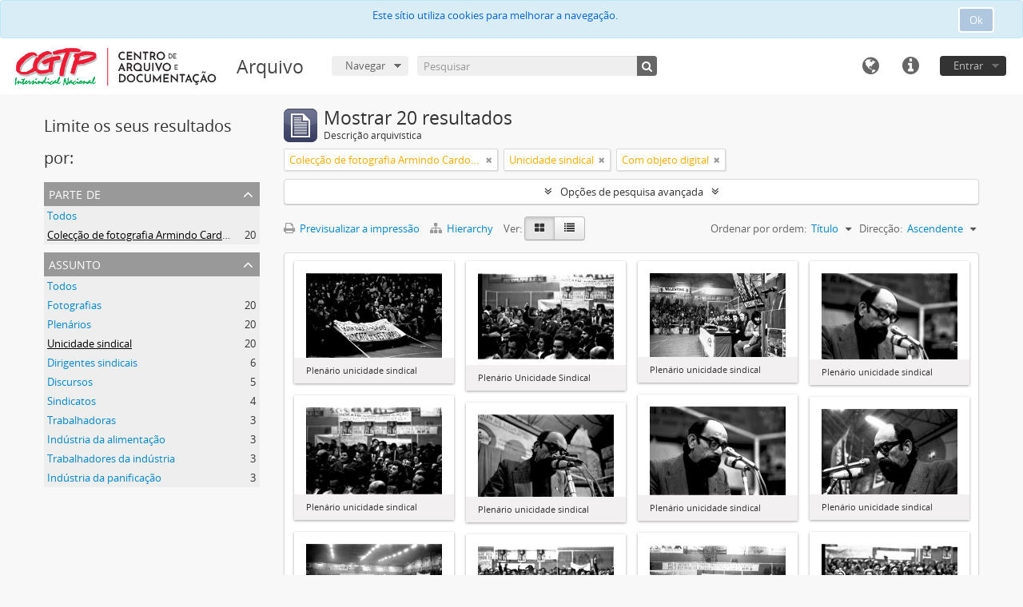

--- FILE ---
content_type: text/html; charset=utf-8
request_url: https://arquivo.cad.cgtp.pt/index.php/informationobject/browse?sort=alphabetic&subjects=65604&collection=2638&view=card&onlyMedia=1&topLod=0&sortDir=asc
body_size: 9781
content:
<!DOCTYPE html>
<html lang="pt" dir="ltr">
  <head>
    <!-- Google Tag Manager -->
<script>(function(w,d,s,l,i){w[l]=w[l]||[];w[l].push({'gtm.start':
new Date().getTime(),event:'gtm.js'});var f=d.getElementsByTagName(s)[0],
j=d.createElement(s),dl=l!='dataLayer'?'&l='+l:'';j.async=true;j.src=
'https://www.googletagmanager.com/gtm.js?id='+i+dl;f.parentNode.insertBefore(j,f);
})(window,document,'script','dataLayer','GTM-NFF7DV7');</script>
<!-- End Google Tag Manager -->
    <meta http-equiv="Content-Type" content="text/html; charset=utf-8" />
<meta http-equiv="X-Ua-Compatible" content="IE=edge,chrome=1" />
    <meta name="title" content="Arquivo" />
<meta name="description" content="Arquivo da CGTP-IN" />
<meta name="viewport" content="initial-scale=1.0, user-scalable=no" />
    <title>Arquivo</title>
    <link rel="shortcut icon" href="/favicon.ico"/>
    <link href="/vendor/jquery-ui/jquery-ui.min.css" media="screen" rel="stylesheet" type="text/css" />
<link media="all" href="/plugins/arquivoCGTPPlugin/css/main.css" rel="stylesheet" type="text/css" />
            <script src="/vendor/jquery.js" type="text/javascript"></script>
<script src="/plugins/sfDrupalPlugin/vendor/drupal/misc/drupal.js" type="text/javascript"></script>
<script src="/vendor/yui/yahoo-dom-event/yahoo-dom-event.js" type="text/javascript"></script>
<script src="/vendor/yui/element/element-min.js" type="text/javascript"></script>
<script src="/vendor/yui/button/button-min.js" type="text/javascript"></script>
<script src="/vendor/modernizr.js" type="text/javascript"></script>
<script src="/vendor/jquery-ui/jquery-ui.min.js" type="text/javascript"></script>
<script src="/vendor/jquery.expander.js" type="text/javascript"></script>
<script src="/vendor/jquery.masonry.js" type="text/javascript"></script>
<script src="/vendor/jquery.imagesloaded.js" type="text/javascript"></script>
<script src="/vendor/bootstrap/js/bootstrap.js" type="text/javascript"></script>
<script src="/vendor/URI.js" type="text/javascript"></script>
<script src="/vendor/meetselva/attrchange.js" type="text/javascript"></script>
<script src="/js/qubit.js" type="text/javascript"></script>
<script src="/js/treeView.js" type="text/javascript"></script>
<script src="/js/clipboard.js" type="text/javascript"></script>
<script src="/vendor/yui/connection/connection-min.js" type="text/javascript"></script>
<script src="/vendor/yui/datasource/datasource-min.js" type="text/javascript"></script>
<script src="/vendor/yui/autocomplete/autocomplete-min.js" type="text/javascript"></script>
<script src="/js/autocomplete.js" type="text/javascript"></script>
<script src="/js/dominion.js" type="text/javascript"></script>
  <script type="text/javascript">
//<![CDATA[
jQuery.extend(Qubit, {"relativeUrlRoot":""});
//]]>
</script></head>
  <body class="yui-skin-sam informationobject browse">

    <!-- Google Tag Manager (noscript) -->
<noscript><iframe src="https://www.googletagmanager.com/ns.html?id=GTM-NFF7DV7"
height="0" width="0" style="display:none;visibility:hidden"></iframe></noscript>
<!-- End Google Tag Manager (noscript) -->

    
<script type="text/javascript" charset="utf-8" src="/js/privacyMessage.js"></script>

<div class="animateNicely" id="privacy-message">

    <div class="alert alert-info">
        <button type="button" class="c-btn c-btn-submit c-btn-right-align privacy-message-button">Ok</button>
      <div id="privacy-message-content">
        Este sítio utiliza cookies para melhorar a navegação.      </div>
    </div>

</div>


<header id="top-bar">

      <a id="logo" rel="home" href="/index.php/" title=""><img alt="AtoM" src="/images/logo.png" /></a>  
      <h1 id="site-name">
      <a rel="home" title="Início" href="/index.php/"><span>Arquivo</span></a>    </h1>
  
  <nav>

    
  <div id="user-menu">
    <button class="top-item top-dropdown" data-toggle="dropdown" data-target="#"
      aria-expanded="false">
        Entrar    </button>

    <div class="top-dropdown-container">

      <div class="top-dropdown-arrow">
        <div class="arrow"></div>
      </div>

      <div class="top-dropdown-header">
        <h2>Já possui uma conta?</h2>
      </div>

      <div class="top-dropdown-body">

        <form action="/index.php/user/login" method="post">
          <input type="hidden" name="next" value="https://arquivo.cad.cgtp.pt/index.php/informationobject/browse?sort=alphabetic&amp;subjects=65604&amp;collection=2638&amp;view=card&amp;onlyMedia=1&amp;topLod=0&amp;sortDir=asc" id="next" />
          <div class="form-item form-item-email">
  <label for="email">E-mail <span class="form-required" title="This field is required.">*</span></label>
  <input type="text" name="email" id="email" />
  
</div>

          <div class="form-item form-item-password">
  <label for="password">Senha <span class="form-required" title="This field is required.">*</span></label>
  <input type="password" name="password" autocomplete="off" id="password" />
  
</div>

          <button type="submit">Entrar</button>

        </form>

      </div>

      <div class="top-dropdown-bottom"></div>

    </div>
  </div>


    <div id="quick-links-menu" data-toggle="tooltip" data-title="Ligações rápidas">

  <button class="top-item" data-toggle="dropdown" data-target="#" aria-expanded="false">Ligações rápidas</button>

  <div class="top-dropdown-container">

    <div class="top-dropdown-arrow">
      <div class="arrow"></div>
    </div>

    <div class="top-dropdown-header">
      <h2>Ligações rápidas</h2>
    </div>

    <div class="top-dropdown-body">
      <ul>
                              <li><a href="/index.php/" title="Início">Início</a></li>
                                                          <li><a href="/index.php/politica-privacidade" title="Política de privacidade">Política de privacidade</a></li>
                                                            </ul>
    </div>

    <div class="top-dropdown-bottom"></div>

  </div>

</div>

          <div id="language-menu" data-toggle="tooltip" data-title="Idioma">

  <button class="top-item" data-toggle="dropdown" data-target="#" aria-expanded="false">Idioma</button>

  <div class="top-dropdown-container">

    <div class="top-dropdown-arrow">
      <div class="arrow"></div>
    </div>

    <div class="top-dropdown-header">
      <h2>Idioma</h2>
    </div>

    <div class="top-dropdown-body">
      <ul>
                  <li>
            <a href="/index.php/informationobject/browse?sf_culture=en&amp;sort=alphabetic&amp;subjects=65604&amp;collection=2638&amp;view=card&amp;onlyMedia=1&amp;topLod=0&amp;sortDir=asc" title="English">English</a>          </li>
                  <li>
            <a href="/index.php/informationobject/browse?sf_culture=fr&amp;sort=alphabetic&amp;subjects=65604&amp;collection=2638&amp;view=card&amp;onlyMedia=1&amp;topLod=0&amp;sortDir=asc" title="français">français</a>          </li>
                  <li>
            <a href="/index.php/informationobject/browse?sf_culture=es&amp;sort=alphabetic&amp;subjects=65604&amp;collection=2638&amp;view=card&amp;onlyMedia=1&amp;topLod=0&amp;sortDir=asc" title="español">español</a>          </li>
                  <li>
            <a href="/index.php/informationobject/browse?sf_culture=nl&amp;sort=alphabetic&amp;subjects=65604&amp;collection=2638&amp;view=card&amp;onlyMedia=1&amp;topLod=0&amp;sortDir=asc" title="Nederlands">Nederlands</a>          </li>
                  <li class="active">
            <a href="/index.php/informationobject/browse?sf_culture=pt&amp;sort=alphabetic&amp;subjects=65604&amp;collection=2638&amp;view=card&amp;onlyMedia=1&amp;topLod=0&amp;sortDir=asc" title="português">português</a>          </li>
              </ul>
    </div>

    <div class="top-dropdown-bottom"></div>

  </div>

</div>
    
    <div id="clipboard-menu" data-toggle="tooltip" data-title="Área de transferência" data-clipboard-status-url="/index.php/user/clipboardStatus" data-alert-message="Nota: os itens da área de transferência não inseridos nesta página serão removidos da área de transferência quando a página for actualizada. Poderá re-seleccioná-los agora, ou recarregar a página para removê-los completamente. Usar os botões de ordenação ou de pré-visualização de impressão também causará um recarregamento da página – assim, qualquer coisa actualmente desselecionada será perdida!">

  <button class="top-item" data-toggle="dropdown" data-target="#" aria-expanded="false">
    Área de transferência  </button>

  <div class="top-dropdown-container">

    <div class="top-dropdown-arrow">
      <div class="arrow"></div>
    </div>

    <div class="top-dropdown-header">
      <h2>Área de transferência</h2>
      <span id="count-block" data-information-object-label="Descrição arquivística" data-actor-object-label="Registo de autoridade" data-repository-object-label="Instituição de arquivo"></span>
    </div>

    <div class="top-dropdown-body">
      <ul>
        <li class="leaf" id="node_clearClipboard"><a href="/index.php/user/clipboardClear" title="Limpar todas as selecções">Limpar todas as selecções</a></li><li class="leaf" id="node_goToClipboard"><a href="/index.php/user/clipboard" title="Ir para a área de transferência">Ir para a área de transferência</a></li><li class="leaf" id="node_loadClipboard"><a href="/index.php/user/clipboardLoad" title="Carregar área de transferência">Carregar área de transferência</a></li><li class="leaf" id="node_saveClipboard"><a href="/index.php/user/clipboardSave" title="Guardar área de transferência">Guardar área de transferência</a></li>      </ul>
    </div>

    <div class="top-dropdown-bottom"></div>

  </div>

</div>

    
  </nav>

  <div id="search-bar">

    <div id="browse-menu">

  <button class="top-item top-dropdown" data-toggle="dropdown" data-target="#" aria-expanded="false">Navegar</button>

  <div class="top-dropdown-container top-dropdown-container-right">

    <div class="top-dropdown-arrow">
      <div class="arrow"></div>
    </div>

    <div class="top-dropdown-header">
      <h2>Navegar</h2>
    </div>

    <div class="top-dropdown-body">
      <ul>
        <li class="leaf" id="node_browseInformationObjects"><a href="/index.php/informationobject/browse" title="Descrições arquivísticas">Descrições arquivísticas</a></li><li class="leaf" id="node_browseActors"><a href="/index.php/actor/browse" title="Registos de autoridade">Registos de autoridade</a></li><li class="leaf" id="node_browseRepositories"><a href="/index.php/repository/browse" title="Instituição arquivística">Instituição arquivística</a></li><li class="leaf" id="node_browseFunctions"><a href="/index.php/function/browse" title="Funções">Funções</a></li><li class="leaf" id="node_browseSubjects"><a href="/index.php/taxonomy/index/id/35" title="Assuntos">Assuntos</a></li><li class="leaf" id="node_browsePlaces"><a href="/index.php/taxonomy/index/id/42" title="Locais">Locais</a></li><li class="leaf" id="node_browseDigitalObjects"><a href="/index.php/informationobject/browse?view=card&amp;onlyMedia=1&amp;topLod=0" title="Objecto digital">Objecto digital</a></li>      </ul>
    </div>

    <div class="top-dropdown-bottom"></div>

  </div>

</div>

    <div id="search-form-wrapper" role="search">

  <h2>Pesquisar</h2>

  <form action="/index.php/informationobject/browse" data-autocomplete="/index.php/search/autocomplete" autocomplete="off">

    <input type="hidden" name="topLod" value="0"/>
    <input type="hidden" name="sort" value="relevance"/>

          <input type="text" name="query" value="" placeholder="Pesquisar"/>
    
    <button><span>Pesquisar</span></button>

    <div id="search-realm" class="search-popover">

      
        <div>
          <label>
                          <input name="repos" type="radio" value checked="checked" data-placeholder="Pesquisar">
                        Pesquisa global          </label>
        </div>

        
        
      
      <div class="search-realm-advanced">
        <a href="/index.php/informationobject/browse?showAdvanced=1&topLod=0">
          Pesquisa avançada&nbsp;&raquo;
        </a>
      </div>

    </div>

  </form>

</div>

  </div>

  
</header>


    
    <div id="wrapper" class="container" role="main">

      
        
      <div class="row">

        <div class="span3">

          <div id="sidebar">

            
    <section id="facets">

      <div class="visible-phone facets-header">
        <a class="x-btn btn-wide">
          <i class="fa fa-filter"></i>
          Filtros        </a>
      </div>

      <div class="content">

        
        <h2>Limite os seus resultados por:</h2>

        
        
<section class="facet open">
  <div class="facet-header">
    <h3><a href="#" aria-expanded="1">Parte de </a></h3>
  </div>

  <div class="facet-body" id="#facet-collection">
    <ul>

      
              <li >
          <a title="Todos" href="/index.php/informationobject/browse?sort=alphabetic&amp;subjects=65604&amp;view=card&amp;onlyMedia=1&amp;topLod=0&amp;sortDir=asc">Todos</a>        </li>
      
              
        <li class="active">
          <a title="Colecção de fotografia Armindo Cardoso" href="/index.php/informationobject/browse?collection=2638&amp;sort=alphabetic&amp;subjects=65604&amp;view=card&amp;onlyMedia=1&amp;topLod=0&amp;sortDir=asc">Colecção de fotografia Armindo Cardoso<span>, 20 resultados</span></a>          <span class="facet-count" aria-hidden="true">20</span>
        </li>
      
    </ul>
  </div>
</section>

                          
        
        
        
        
<section class="facet open">
  <div class="facet-header">
    <h3><a href="#" aria-expanded="1">Assunto</a></h3>
  </div>

  <div class="facet-body" id="#facet-subjects">
    <ul>

      
              <li >
          <a title="Todos" href="/index.php/informationobject/browse?sort=alphabetic&amp;collection=2638&amp;view=card&amp;onlyMedia=1&amp;topLod=0&amp;sortDir=asc">Todos</a>        </li>
      
              
        <li >
          <a title="Fotografias" href="/index.php/informationobject/browse?subjects=2639&amp;sort=alphabetic&amp;collection=2638&amp;view=card&amp;onlyMedia=1&amp;topLod=0&amp;sortDir=asc">Fotografias<span>, 20 resultados</span></a>          <span class="facet-count" aria-hidden="true">20</span>
        </li>
              
        <li >
          <a title="Plenários" href="/index.php/informationobject/browse?subjects=3305&amp;sort=alphabetic&amp;collection=2638&amp;view=card&amp;onlyMedia=1&amp;topLod=0&amp;sortDir=asc">Plenários<span>, 20 resultados</span></a>          <span class="facet-count" aria-hidden="true">20</span>
        </li>
              
        <li class="active">
          <a title="Unicidade sindical" href="/index.php/informationobject/browse?subjects=65604&amp;sort=alphabetic&amp;collection=2638&amp;view=card&amp;onlyMedia=1&amp;topLod=0&amp;sortDir=asc">Unicidade sindical<span>, 20 resultados</span></a>          <span class="facet-count" aria-hidden="true">20</span>
        </li>
              
        <li >
          <a title="Dirigentes sindicais" href="/index.php/informationobject/browse?subjects=2962&amp;sort=alphabetic&amp;collection=2638&amp;view=card&amp;onlyMedia=1&amp;topLod=0&amp;sortDir=asc">Dirigentes sindicais<span>, 6 resultados</span></a>          <span class="facet-count" aria-hidden="true">6</span>
        </li>
              
        <li >
          <a title="Discursos" href="/index.php/informationobject/browse?subjects=3914&amp;sort=alphabetic&amp;collection=2638&amp;view=card&amp;onlyMedia=1&amp;topLod=0&amp;sortDir=asc">Discursos<span>, 5 resultados</span></a>          <span class="facet-count" aria-hidden="true">5</span>
        </li>
              
        <li >
          <a title="Sindicatos" href="/index.php/informationobject/browse?subjects=2766&amp;sort=alphabetic&amp;collection=2638&amp;view=card&amp;onlyMedia=1&amp;topLod=0&amp;sortDir=asc">Sindicatos<span>, 4 resultados</span></a>          <span class="facet-count" aria-hidden="true">4</span>
        </li>
              
        <li >
          <a title="Trabalhadoras" href="/index.php/informationobject/browse?subjects=2645&amp;sort=alphabetic&amp;collection=2638&amp;view=card&amp;onlyMedia=1&amp;topLod=0&amp;sortDir=asc">Trabalhadoras<span>, 3 resultados</span></a>          <span class="facet-count" aria-hidden="true">3</span>
        </li>
              
        <li >
          <a title="Indústria da alimentação" href="/index.php/informationobject/browse?subjects=2676&amp;sort=alphabetic&amp;collection=2638&amp;view=card&amp;onlyMedia=1&amp;topLod=0&amp;sortDir=asc">Indústria da alimentação<span>, 3 resultados</span></a>          <span class="facet-count" aria-hidden="true">3</span>
        </li>
              
        <li >
          <a title="Trabalhadores da indústria" href="/index.php/informationobject/browse?subjects=2767&amp;sort=alphabetic&amp;collection=2638&amp;view=card&amp;onlyMedia=1&amp;topLod=0&amp;sortDir=asc">Trabalhadores da indústria<span>, 3 resultados</span></a>          <span class="facet-count" aria-hidden="true">3</span>
        </li>
              
        <li >
          <a title="Indústria da panificação" href="/index.php/informationobject/browse?subjects=11264&amp;sort=alphabetic&amp;collection=2638&amp;view=card&amp;onlyMedia=1&amp;topLod=0&amp;sortDir=asc">Indústria da panificação<span>, 3 resultados</span></a>          <span class="facet-count" aria-hidden="true">3</span>
        </li>
      
    </ul>
  </div>
</section>

        
        
        
      </div>

    </section>

  
          </div>

        </div>

        <div class="span9">

          <div id="main-column">

              
  <div class="multiline-header">
    <img alt="" src="/images/icons-large/icon-archival.png" />    <h1 aria-describedby="results-label">
              Mostrar 20 resultados          </h1>
    <span class="sub" id="results-label">Descrição arquivística</span>
  </div>

            
  <section class="header-options">

    
        <span class="search-filter">
      Colecção de fotografia Armindo Cardoso    <a href="/index.php/informationobject/browse?sort=alphabetic&subjects=65604&view=card&onlyMedia=1&topLod=0&sortDir=asc" class="remove-filter"><i class="fa fa-times"></i></a>
</span>
          <span class="search-filter">
      Unicidade sindical    <a href="/index.php/informationobject/browse?sort=alphabetic&collection=2638&view=card&onlyMedia=1&topLod=0&sortDir=asc" class="remove-filter"><i class="fa fa-times"></i></a>
</span>
        <span class="search-filter">
      Com objeto digital    <a href="/index.php/informationobject/browse?sort=alphabetic&subjects=65604&collection=2638&view=card&topLod=0&sortDir=asc" class="remove-filter"><i class="fa fa-times"></i></a>
</span>
        
  </section>


            
  <section class="advanced-search-section">

  <a href="#" class="advanced-search-toggle " aria-expanded="false">Opções de pesquisa avançada</a>

  <div class="advanced-search animateNicely" style="display: none;">

    <form name="advanced-search-form" method="get" action="/index.php/informationobject/browse">
              <input type="hidden" name="sort" value="alphabetic"/>
              <input type="hidden" name="subjects" value="65604"/>
              <input type="hidden" name="view" value="card"/>
      
      <p>Procurar resultados com:</p>

      <div class="criteria">

        
          
        
        
        <div class="criterion">

          <select class="boolean" name="so0">
            <option value="and">e</option>
            <option value="or">ou</option>
            <option value="not">não</option>
          </select>

          <input class="query" type="text" placeholder="Pesquisar" name="sq0"/>

          <span>em</span>

          <select class="field" name="sf0">
            <option value="">Qualquer campo</option>
            <option value="title">Título</option>
                          <option value="archivalHistory">História custodial e arquivística</option>
                        <option value="scopeAndContent">Âmbito e conteúdo</option>
            <option value="extentAndMedium">Dimensão e suporte</option>
            <option value="subject">Pontos de acesso – Assuntos</option>
            <option value="name">Pontos de acesso – Nomes</option>
            <option value="place">Pontos de acesso – Locais</option>
            <option value="genre">Pontos de acesso - Tipologias documentais</option>
            <option value="identifier">Código de referência</option>
            <option value="referenceCode">Código de referência</option>
            <option value="digitalObjectTranscript">Texto do objeto digital</option>
            <option value="findingAidTranscript">Texto do instrumento de pesquisa</option>
            <option value="creator">Produtor</option>
            <option value="allExceptFindingAidTranscript">Qualquer campo, exceto encontrar texto de ajuda</option>
          </select>

          <a href="#" class="delete-criterion"><i class="fa fa-times"></i></a>

        </div>

        <div class="add-new-criteria">
          <div class="btn-group">
            <a class="btn dropdown-toggle" data-toggle="dropdown" href="#">
              Adicionar novo critério<span class="caret"></span>
            </a>
            <ul class="dropdown-menu">
              <li><a href="#" id="add-criterion-and">E</a></li>
              <li><a href="#" id="add-criterion-or">Ou</a></li>
              <li><a href="#" id="add-criterion-not">Não</a></li>
            </ul>
          </div>
        </div>

      </div>

      <p>Limitar resultados:</p>

      <div class="criteria">

                  <div class="filter-row">
            <div class="filter">
              <div class="form-item form-item-repos">
  <label for="repos">Entidade detentora</label>
  <select name="repos" id="repos">
<option value="" selected="selected"></option>
<option value="2630">Confederação Geral dos Trabalhadores Portugueses – Intersindical Nacional (CGTP-IN)</option>
</select>
  
</div>
            </div>
          </div>
        
        <div class="filter-row">
          <div class="filter">
            <label for="collection">Descrição de nível superior</label>            <select name="collection" class="form-autocomplete" id="collection">
<option value="/index.php/coleccao-de-fotografia-armindo-cardoso">Colecção de fotografia Armindo Cardoso</option>
</select>            <input class="list" type="hidden" value="/index.php/informationobject/autocomplete?parent=1&filterDrafts=1"/>
          </div>
        </div>

      </div>

      <p>Filtrar os resultados por:</p>

      <div class="criteria">

        <div class="filter-row triple">

          <div class="filter-left">
            <div class="form-item form-item-levels">
  <label for="levels">Nível de descrição</label>
  <select name="levels" id="levels">
<option value="" selected="selected"></option>
<option value="231">Arquivo</option>
<option value="233">Colecção</option>
<option value="449">Colecção</option>
<option value="113471">Conjunto</option>
<option value="236">Documento</option>
<option value="451">Documento composto</option>
<option value="450">Documento simples</option>
<option value="444">Fundo</option>
<option value="429">Gravar grupo</option>
<option value="2821">Grupo de fundos</option>
<option value="237">Item</option>
<option value="294">Parte</option>
<option value="113481">Peça</option>
<option value="446">Secção</option>
<option value="234">Série</option>
<option value="232">Subarquivo</option>
<option value="445">Subfundo</option>
<option value="447">Subsecção</option>
<option value="235">Subsérie</option>
<option value="448">Unidade  de instalação</option>
<option value="43260">Unidade de instalação</option>
</select>
  
</div>
          </div>

          <div class="filter-center">
            <div class="form-item form-item-onlyMedia">
  <label for="onlyMedia">Objecto digital disponível</label>
  <select name="onlyMedia" id="onlyMedia">
<option value=""></option>
<option value="1" selected="selected">Sim</option>
<option value="0">Não</option>
</select>
  
</div>
          </div>

          <div class="filter-right">
            <div class="form-item form-item-findingAidStatus">
  <label for="findingAidStatus">Instrumento de descrição documental</label>
  <select name="findingAidStatus" id="findingAidStatus">
<option value="" selected="selected"></option>
<option value="yes">Sim</option>
<option value="no">Não</option>
<option value="generated">Gerado</option>
<option value="uploaded">Transferido</option>
</select>
  
</div>
          </div>

        </div>

                
                  <div class="filter-row">

                          <div class="filter-left">
                <div class="form-item form-item-copyrightStatus">
  <label for="copyrightStatus">Estado dos direitos de autor</label>
  <select name="copyrightStatus" id="copyrightStatus">
<option value="" selected="selected"></option>
<option value="347">Desconhecido</option>
<option value="346">Domínio público</option>
<option value="345">Protegido por copyright</option>
</select>
  
</div>
              </div>
            
                          <div class="filter-right">
                <div class="form-item form-item-materialType">
  <label for="materialType">Designação geral do material</label>
  <select name="materialType" id="materialType">
<option value="" selected="selected"></option>
<option value="271">Desenho arquitetónico</option>
<option value="279">Desenho técnico</option>
<option value="277">Documento filatélico</option>
<option value="278">Documento sonoro</option>
<option value="280">Documento textual</option>
<option value="274">Imagens em movimento</option>
<option value="272">Material cartográfico</option>
<option value="273">Material gráfico</option>
<option value="275">Múltiplos suportes</option>
<option value="276">Objeto</option>
</select>
  
</div>
              </div>
            
          </div>
        
        <div class="filter-row">

          <div class="lod-filter">
            <label>
              <input type="radio" name="topLod" value="1" >
              Descrições de nível superior            </label>
            <label>
              <input type="radio" name="topLod" value="0" checked>
              Todas as descrições            </label>
          </div>

        </div>

      </div>

      <p>Filtrar por intervalo de datas:</p>

      <div class="criteria">

        <div class="filter-row">

          <div class="start-date">
            <div class="form-item form-item-startDate">
  <label for="startDate">Início</label>
  <input placeholder="YYYY-MM-DD" type="text" name="startDate" id="startDate" />
  
</div>
          </div>

          <div class="end-date">
            <div class="form-item form-item-endDate">
  <label for="endDate">Fim</label>
  <input placeholder="YYYY-MM-DD" type="text" name="endDate" id="endDate" />
  
</div>
          </div>

          <div class="date-type">
            <label>
              <input type="radio" name="rangeType" value="inclusive" checked>
              Sobreposição            </label>
            <label>
              <input type="radio" name="rangeType" value="exact" >
              Exato            </label>
          </div>

          <a href="#" class="date-range-help-icon" aria-expanded="false"><i class="fa fa-question-circle"></i></a>

        </div>

        <div class="alert alert-info date-range-help animateNicely">
          Use estas opções para especificar como o intervalo de datas retorna resultados. "Exato" significa que as datas de início e fim das descrições devolvidas devem cair inteiramente dentro do intervalo de datas introduzido. "Sobreposição" significa que qualquer descrição, cuja data de início ou fim tocar ou sobrepor o intervalo de datas-alvo, será devolvida.        </div>

      </div>

      <section class="actions">
        <input type="submit" class="c-btn c-btn-submit" value="Pesquisar"/>
        <input type="button" class="reset c-btn c-btn-delete" value="Redefinir"/>
      </section>

    </form>

  </div>

</section>

  
    <section class="browse-options">
      <a  href="/index.php/informationobject/browse?sort=alphabetic&subjects=65604&collection=2638&view=card&onlyMedia=1&topLod=0&sortDir=asc&media=print">
  <i class="fa fa-print"></i>
  Previsualizar a impressão</a>

              <a href="/index.php/browse/hierarchy">
          <i class="fa fa-sitemap"></i>
          Hierarchy
        </a>
      
      
      <span>
        <span class="view-header-label">Ver:</span>

<div class="btn-group">
  <a class="btn fa fa-th-large active" href="/index.php/informationobject/browse?view=card&amp;sort=alphabetic&amp;subjects=65604&amp;collection=2638&amp;onlyMedia=1&amp;topLod=0&amp;sortDir=asc" title=" "> </a>
  <a class="btn fa fa-list " href="/index.php/informationobject/browse?view=table&amp;sort=alphabetic&amp;subjects=65604&amp;collection=2638&amp;onlyMedia=1&amp;topLod=0&amp;sortDir=asc" title=" "> </a></div>
      </span>

      <div class="pickers">
        <div id="sort-header">
  <div class="sort-options">

    <label>Ordenar por ordem:</label>

    <div class="dropdown">

      <div class="dropdown-selected">
                                  <span>Título</span>
                  
      </div>

      <ul class="dropdown-options">

        <span class="pointer"></span>

                  <li>
                        <a href="/index.php/informationobject/browse?sort=lastUpdated&subjects=65604&collection=2638&view=card&onlyMedia=1&topLod=0&sortDir=asc" data-order="lastUpdated">
              <span>Data modificada</span>
            </a>
          </li>
                  <li>
                        <a href="/index.php/informationobject/browse?sort=relevance&subjects=65604&collection=2638&view=card&onlyMedia=1&topLod=0&sortDir=asc" data-order="relevance">
              <span>Relevância</span>
            </a>
          </li>
                  <li>
                        <a href="/index.php/informationobject/browse?sort=identifier&subjects=65604&collection=2638&view=card&onlyMedia=1&topLod=0&sortDir=asc" data-order="identifier">
              <span>Código de referência</span>
            </a>
          </li>
                  <li>
                        <a href="/index.php/informationobject/browse?sort=referenceCode&subjects=65604&collection=2638&view=card&onlyMedia=1&topLod=0&sortDir=asc" data-order="referenceCode">
              <span>Código de referência</span>
            </a>
          </li>
                  <li>
                        <a href="/index.php/informationobject/browse?sort=startDate&subjects=65604&collection=2638&view=card&onlyMedia=1&topLod=0&sortDir=asc" data-order="startDate">
              <span>Data de início</span>
            </a>
          </li>
                  <li>
                        <a href="/index.php/informationobject/browse?sort=endDate&subjects=65604&collection=2638&view=card&onlyMedia=1&topLod=0&sortDir=asc" data-order="endDate">
              <span>Data fim</span>
            </a>
          </li>
              </ul>
    </div>
  </div>
</div>

<div id="sort-header">
  <div class="sort-options">

    <label>Direcção:</label>

    <div class="dropdown">

      <div class="dropdown-selected">
                                  <span>Ascendente</span>
                  
      </div>

      <ul class="dropdown-options">

        <span class="pointer"></span>

                  <li>
                        <a href="/index.php/informationobject/browse?sortDir=desc&sort=alphabetic&subjects=65604&collection=2638&view=card&onlyMedia=1&topLod=0" data-order="desc">
              <span>Descendente</span>
            </a>
          </li>
              </ul>
    </div>
  </div>
</div>
      </div>
    </section>

    <div id="content" class="browse-content">
      
              
<section class="masonry browse-masonry">

          
          <div class="brick">
    
      <a href="/index.php/plenario-unicidade-sindical-7">
        
          <a href="/index.php/plenario-unicidade-sindical-7" title=""><img alt="Plenário unicidade sindical" src="/uploads/r/cgtpin/7/8/a/78a535b030f29d0acbccc44ffecb674774576a0914172b60e3635c4503a2fbd1/AC-002-75__Small__142.jpg" /></a>
              </a>

      <div class="bottom">
        <button class="clipboard repository-or-digital-obj-browse"
  data-clipboard-url="/index.php/user/clipboardToggleSlug"
  data-clipboard-slug="plenario-unicidade-sindical-7"
  data-toggle="tooltip"  data-title="Adicionar à área de transferência"
  data-alt-title="Eliminar da área de transferência">
  Adicionar à área de transferência</button>
Plenário unicidade sindical      </div>
    </div>
          
          <div class="brick">
    
      <a href="/index.php/plenario-unicidade-sindical-12">
        
          <a href="/index.php/plenario-unicidade-sindical-12" title=""><img alt="Plenário Unicidade Sindical" src="/uploads/r/cgtpin/f/2/6/f264926cf38d1a38d65457cd90ccdd2498b07fe9dbc138674b9f026c81a32538/AC-008-75__Small__142.jpg" /></a>
              </a>

      <div class="bottom">
        <button class="clipboard repository-or-digital-obj-browse"
  data-clipboard-url="/index.php/user/clipboardToggleSlug"
  data-clipboard-slug="plenario-unicidade-sindical-12"
  data-toggle="tooltip"  data-title="Adicionar à área de transferência"
  data-alt-title="Eliminar da área de transferência">
  Adicionar à área de transferência</button>
Plenário Unicidade Sindical      </div>
    </div>
          
          <div class="brick">
    
      <a href="/index.php/plenario-unicidade-sindical-6">
        
          <a href="/index.php/plenario-unicidade-sindical-6" title=""><img alt="Plenário unicidade sindical" src="/uploads/r/cgtpin/8/d/f/8dfbc875801cc2188fa0445af149c9d6a418178c2e71b20d2e1d784cbe55879e/AC-020-75__Small__142.jpg" /></a>
              </a>

      <div class="bottom">
        <button class="clipboard repository-or-digital-obj-browse"
  data-clipboard-url="/index.php/user/clipboardToggleSlug"
  data-clipboard-slug="plenario-unicidade-sindical-6"
  data-toggle="tooltip"  data-title="Adicionar à área de transferência"
  data-alt-title="Eliminar da área de transferência">
  Adicionar à área de transferência</button>
Plenário unicidade sindical      </div>
    </div>
          
          <div class="brick">
    
      <a href="/index.php/plenario-unicidade-sindical-17">
        
          <a href="/index.php/plenario-unicidade-sindical-17" title=""><img alt="Plenário unicidade sindical" src="/uploads/r/cgtpin/2/c/2/2c217ebd97ab93150bd6e762b80a2fa5d585101a899f589f39949b08d01109c7/AC-014-75__Small__142.jpg" /></a>
              </a>

      <div class="bottom">
        <button class="clipboard repository-or-digital-obj-browse"
  data-clipboard-url="/index.php/user/clipboardToggleSlug"
  data-clipboard-slug="plenario-unicidade-sindical-17"
  data-toggle="tooltip"  data-title="Adicionar à área de transferência"
  data-alt-title="Eliminar da área de transferência">
  Adicionar à área de transferência</button>
Plenário unicidade sindical      </div>
    </div>
          
          <div class="brick">
    
      <a href="/index.php/plenario-unicidade-sindical-5">
        
          <a href="/index.php/plenario-unicidade-sindical-5" title=""><img alt="Plenário unicidade sindical" src="/uploads/r/cgtpin/0/c/b/0cbae40d7aa633b3bb9185d4ce24927a46a428c5d306bfb30c27a47a1c986e31/AC-015-75__Small__142.jpg" /></a>
              </a>

      <div class="bottom">
        <button class="clipboard repository-or-digital-obj-browse"
  data-clipboard-url="/index.php/user/clipboardToggleSlug"
  data-clipboard-slug="plenario-unicidade-sindical-5"
  data-toggle="tooltip"  data-title="Adicionar à área de transferência"
  data-alt-title="Eliminar da área de transferência">
  Adicionar à área de transferência</button>
Plenário unicidade sindical      </div>
    </div>
          
          <div class="brick">
    
      <a href="/index.php/plenario-unicidade-sindical-11">
        
          <a href="/index.php/plenario-unicidade-sindical-11" title=""><img alt="Plenário unicidade sindical" src="/uploads/r/cgtpin/e/0/e/e0e17163518bd13adc4965f7011f2cd564e6b200c86f3349ff67c4c851c16586/AC-007-75__Small__142.jpg" /></a>
              </a>

      <div class="bottom">
        <button class="clipboard repository-or-digital-obj-browse"
  data-clipboard-url="/index.php/user/clipboardToggleSlug"
  data-clipboard-slug="plenario-unicidade-sindical-11"
  data-toggle="tooltip"  data-title="Adicionar à área de transferência"
  data-alt-title="Eliminar da área de transferência">
  Adicionar à área de transferência</button>
Plenário unicidade sindical      </div>
    </div>
          
          <div class="brick">
    
      <a href="/index.php/plenario-unicidade-sindical-19">
        
          <a href="/index.php/plenario-unicidade-sindical-19" title=""><img alt="Plenário unicidade sindical" src="/uploads/r/cgtpin/a/c/1/ac1767cc7218348ae27100a8965a02348d2ad1a4440694a680f1b522ea1c14ed/AC-017-75__Small__142.jpg" /></a>
              </a>

      <div class="bottom">
        <button class="clipboard repository-or-digital-obj-browse"
  data-clipboard-url="/index.php/user/clipboardToggleSlug"
  data-clipboard-slug="plenario-unicidade-sindical-19"
  data-toggle="tooltip"  data-title="Adicionar à área de transferência"
  data-alt-title="Eliminar da área de transferência">
  Adicionar à área de transferência</button>
Plenário unicidade sindical      </div>
    </div>
          
          <div class="brick">
    
      <a href="/index.php/plenario-unicidade-sindical-20">
        
          <a href="/index.php/plenario-unicidade-sindical-20" title=""><img alt="Plenário unicidade sindical" src="/uploads/r/cgtpin/1/0/1/1017bf4e59cf5dd0dd038cdfd7e89fc4d51d82b40fbd9e9b8e3192cbda32835f/AC-018-75__Small__142.jpg" /></a>
              </a>

      <div class="bottom">
        <button class="clipboard repository-or-digital-obj-browse"
  data-clipboard-url="/index.php/user/clipboardToggleSlug"
  data-clipboard-slug="plenario-unicidade-sindical-20"
  data-toggle="tooltip"  data-title="Adicionar à área de transferência"
  data-alt-title="Eliminar da área de transferência">
  Adicionar à área de transferência</button>
Plenário unicidade sindical      </div>
    </div>
          
          <div class="brick">
    
      <a href="/index.php/plenario-unicidade-sindical-15">
        
          <a href="/index.php/plenario-unicidade-sindical-15" title=""><img alt="Plenário unicidade sindical" src="/uploads/r/cgtpin/2/2/d/22df1c5d3b16d91890a34762a1cbde931b8637ac8f43707bb386217bae4fd139/AC-012-75__Small__142.jpg" /></a>
              </a>

      <div class="bottom">
        <button class="clipboard repository-or-digital-obj-browse"
  data-clipboard-url="/index.php/user/clipboardToggleSlug"
  data-clipboard-slug="plenario-unicidade-sindical-15"
  data-toggle="tooltip"  data-title="Adicionar à área de transferência"
  data-alt-title="Eliminar da área de transferência">
  Adicionar à área de transferência</button>
Plenário unicidade sindical      </div>
    </div>
          
          <div class="brick">
    
      <a href="/index.php/plenario-unicidade-sindical-21">
        
          <a href="/index.php/plenario-unicidade-sindical-21" title=""><img alt="Plenário unicidade sindical" src="/uploads/r/cgtpin/2/b/2/2b2441a7ce90b86db4074f324adc27c15fb9f7bd80182fa73d0527fb6ab8dcd3/AC-019-75__Small__142.jpg" /></a>
              </a>

      <div class="bottom">
        <button class="clipboard repository-or-digital-obj-browse"
  data-clipboard-url="/index.php/user/clipboardToggleSlug"
  data-clipboard-slug="plenario-unicidade-sindical-21"
  data-toggle="tooltip"  data-title="Adicionar à área de transferência"
  data-alt-title="Eliminar da área de transferência">
  Adicionar à área de transferência</button>
Plenário unicidade sindical      </div>
    </div>
          
          <div class="brick">
    
      <a href="/index.php/plenario-unicidade-sindical-8">
        
          <a href="/index.php/plenario-unicidade-sindical-8" title=""><img alt="Plenário unicidade sindical" src="/uploads/r/cgtpin/6/7/c/67c7ebf1c2637555717bc836c635769269e737a72558c45fdc5bf6b2c6c60904/AC-003-75__Small__142.jpg" /></a>
              </a>

      <div class="bottom">
        <button class="clipboard repository-or-digital-obj-browse"
  data-clipboard-url="/index.php/user/clipboardToggleSlug"
  data-clipboard-slug="plenario-unicidade-sindical-8"
  data-toggle="tooltip"  data-title="Adicionar à área de transferência"
  data-alt-title="Eliminar da área de transferência">
  Adicionar à área de transferência</button>
Plenário unicidade sindical      </div>
    </div>
          
          <div class="brick">
    
      <a href="/index.php/plenario-unicidade-sindical-10">
        
          <a href="/index.php/plenario-unicidade-sindical-10" title=""><img alt="Plenário unicidade sindical" src="/uploads/r/cgtpin/e/0/c/e0cc9c0374f0b982c0c29ecb6914bf5a96a963c47e26b50c256acce48ff95f9a/AC-006-75__Small__142.jpg" /></a>
              </a>

      <div class="bottom">
        <button class="clipboard repository-or-digital-obj-browse"
  data-clipboard-url="/index.php/user/clipboardToggleSlug"
  data-clipboard-slug="plenario-unicidade-sindical-10"
  data-toggle="tooltip"  data-title="Adicionar à área de transferência"
  data-alt-title="Eliminar da área de transferência">
  Adicionar à área de transferência</button>
Plenário unicidade sindical      </div>
    </div>
          
          <div class="brick">
    
      <a href="/index.php/plenario-unicidade-sindical-9">
        
          <a href="/index.php/plenario-unicidade-sindical-9" title=""><img alt="Plenário unicidade sindical" src="/uploads/r/cgtpin/e/b/9/eb9f05cda1ab0b9e9a1a87f38807dda3958030f24606843f5dcdc6255f5f35ea/AC-004-75__Small__142.jpg" /></a>
              </a>

      <div class="bottom">
        <button class="clipboard repository-or-digital-obj-browse"
  data-clipboard-url="/index.php/user/clipboardToggleSlug"
  data-clipboard-slug="plenario-unicidade-sindical-9"
  data-toggle="tooltip"  data-title="Adicionar à área de transferência"
  data-alt-title="Eliminar da área de transferência">
  Adicionar à área de transferência</button>
Plenário unicidade sindical      </div>
    </div>
          
          <div class="brick">
    
      <a href="/index.php/plenario-unicidade-sindical-14">
        
          <a href="/index.php/plenario-unicidade-sindical-14" title=""><img alt="Plenário unicidade sindical" src="/uploads/r/cgtpin/2/2/7/2279d8d31cbbff83d4c99f8ccdee7e611cff448e12787d6bd2edc750eb84fae4/AC-011-75__Small__142.jpg" /></a>
              </a>

      <div class="bottom">
        <button class="clipboard repository-or-digital-obj-browse"
  data-clipboard-url="/index.php/user/clipboardToggleSlug"
  data-clipboard-slug="plenario-unicidade-sindical-14"
  data-toggle="tooltip"  data-title="Adicionar à área de transferência"
  data-alt-title="Eliminar da área de transferência">
  Adicionar à área de transferência</button>
Plenário unicidade sindical      </div>
    </div>
          
          <div class="brick">
    
      <a href="/index.php/plenario-unicidade-sindical-3">
        
          <a href="/index.php/plenario-unicidade-sindical-3" title=""><img alt="Plenário unicidade sindical" src="/uploads/r/cgtpin/d/f/9/df91d70f212230c997a992d893d67c1fcd8dac8b941522fd702c3816f958451c/AC-005-75__Small__142.jpg" /></a>
              </a>

      <div class="bottom">
        <button class="clipboard repository-or-digital-obj-browse"
  data-clipboard-url="/index.php/user/clipboardToggleSlug"
  data-clipboard-slug="plenario-unicidade-sindical-3"
  data-toggle="tooltip"  data-title="Adicionar à área de transferência"
  data-alt-title="Eliminar da área de transferência">
  Adicionar à área de transferência</button>
Plenário unicidade sindical      </div>
    </div>
          
          <div class="brick">
    
      <a href="/index.php/plenario-unicidade-sindical-4">
        
          <a href="/index.php/plenario-unicidade-sindical-4" title=""><img alt="Plenário unicidade sindical" src="/uploads/r/cgtpin/2/b/9/2b960177b42e09852943faaec3ca152f2cd4fb56d533d33b2dcf05f4d09ce049/AC-009-75__Small__142.jpg" /></a>
              </a>

      <div class="bottom">
        <button class="clipboard repository-or-digital-obj-browse"
  data-clipboard-url="/index.php/user/clipboardToggleSlug"
  data-clipboard-slug="plenario-unicidade-sindical-4"
  data-toggle="tooltip"  data-title="Adicionar à área de transferência"
  data-alt-title="Eliminar da área de transferência">
  Adicionar à área de transferência</button>
Plenário unicidade sindical      </div>
    </div>
          
          <div class="brick">
    
      <a href="/index.php/plenario-unicidade-sindical-16">
        
          <a href="/index.php/plenario-unicidade-sindical-16" title=""><img alt="Plenário unicidade sindical" src="/uploads/r/cgtpin/0/7/4/074a32f7b614677667a63f663e904a0f23021140a7b0965c0cda393f385a1553/AC-013-75__Small__142.jpg" /></a>
              </a>

      <div class="bottom">
        <button class="clipboard repository-or-digital-obj-browse"
  data-clipboard-url="/index.php/user/clipboardToggleSlug"
  data-clipboard-slug="plenario-unicidade-sindical-16"
  data-toggle="tooltip"  data-title="Adicionar à área de transferência"
  data-alt-title="Eliminar da área de transferência">
  Adicionar à área de transferência</button>
Plenário unicidade sindical      </div>
    </div>
          
          <div class="brick">
    
      <a href="/index.php/plenario-unicidade-sindical-2">
        
          <a href="/index.php/plenario-unicidade-sindical-2" title=""><img alt="Plenário unicidade sindical" src="/uploads/r/cgtpin/8/2/f/82f2914348eb1621408a146e3bd8f0b09982ee0b765b7bd1ac89274ee75d3e39/AC-001-75__Small__142.jpg" /></a>
              </a>

      <div class="bottom">
        <button class="clipboard repository-or-digital-obj-browse"
  data-clipboard-url="/index.php/user/clipboardToggleSlug"
  data-clipboard-slug="plenario-unicidade-sindical-2"
  data-toggle="tooltip"  data-title="Adicionar à área de transferência"
  data-alt-title="Eliminar da área de transferência">
  Adicionar à área de transferência</button>
Plenário unicidade sindical      </div>
    </div>
          
          <div class="brick">
    
      <a href="/index.php/plenario-unicidade-sindical-13">
        
          <a href="/index.php/plenario-unicidade-sindical-13" title=""><img alt="Plenário unicidade sindical" src="/uploads/r/cgtpin/8/5/d/85dbd6cce4acd0589681b5a0abf29ec2150adf97e7ec0f833b08866af3364b64/AC-010-75__Small__142.jpg" /></a>
              </a>

      <div class="bottom">
        <button class="clipboard repository-or-digital-obj-browse"
  data-clipboard-url="/index.php/user/clipboardToggleSlug"
  data-clipboard-slug="plenario-unicidade-sindical-13"
  data-toggle="tooltip"  data-title="Adicionar à área de transferência"
  data-alt-title="Eliminar da área de transferência">
  Adicionar à área de transferência</button>
Plenário unicidade sindical      </div>
    </div>
          
          <div class="brick">
    
      <a href="/index.php/plenario-unicidade-sindical-18">
        
          <a href="/index.php/plenario-unicidade-sindical-18" title=""><img alt="Plenário unicidade sindical" src="/uploads/r/cgtpin/c/d/3/cd30185ae5c865029b7c54167f62e89aa910fa83e09722362465065cdf728f3f/AC-016-75__Small__142.jpg" /></a>
              </a>

      <div class="bottom">
        <button class="clipboard repository-or-digital-obj-browse"
  data-clipboard-url="/index.php/user/clipboardToggleSlug"
  data-clipboard-slug="plenario-unicidade-sindical-18"
  data-toggle="tooltip"  data-title="Adicionar à área de transferência"
  data-alt-title="Eliminar da área de transferência">
  Adicionar à área de transferência</button>
Plenário unicidade sindical      </div>
    </div>
  
</section>
          </div>

  

                  
          </div>

        </div>

      </div>

    </div>

    
    <footer>

  
  
  <div id="print-date">
    Impressão: 2026-01-20  </div>

</footer>

  <script>
    window.ga=window.ga||function(){(ga.q=ga.q||[]).push(arguments)};ga.l=+new Date;
    ga('create', 'G-HSGZ4DZ7C3', 'auto');
        ga('send', 'pageview');
  </script>
  <script async src='https://www.google-analytics.com/analytics.js'></script>

  </body>
</html>
